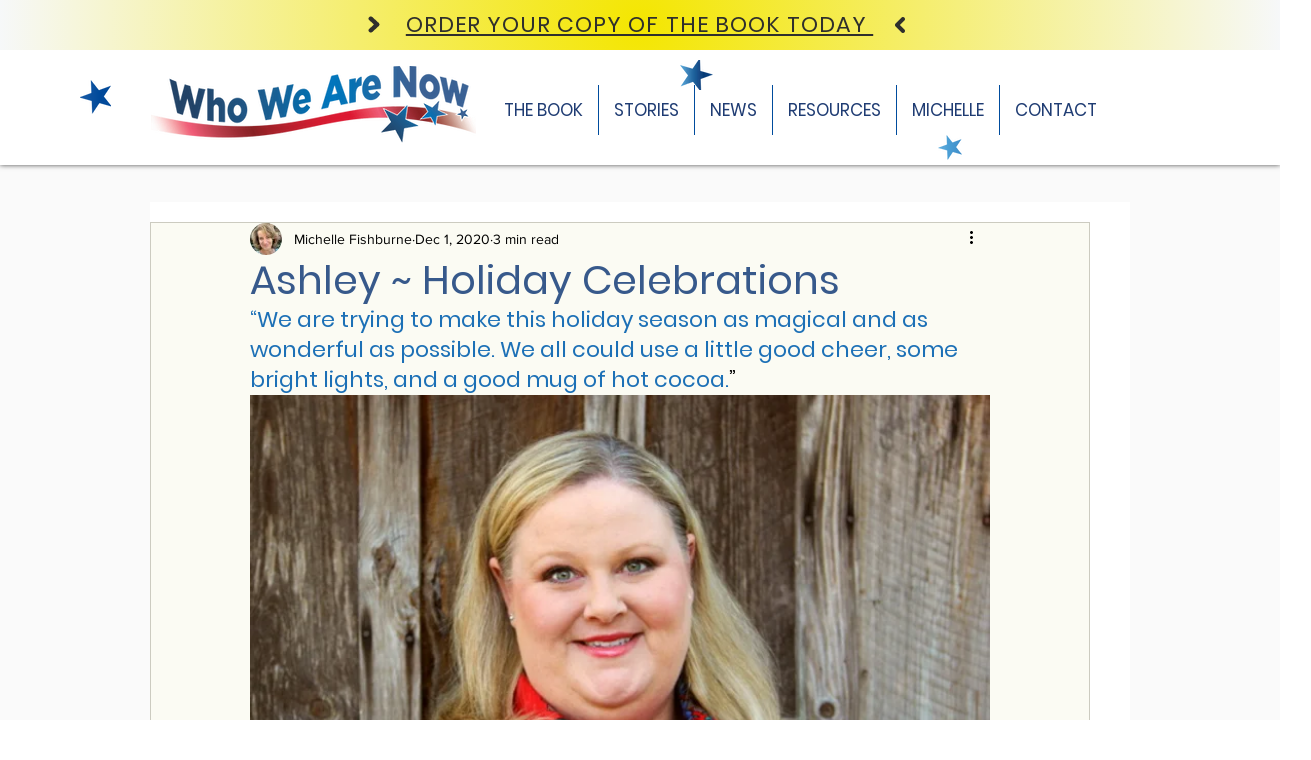

--- FILE ---
content_type: text/css; charset=utf-8
request_url: https://www.whowearenow.us/_serverless/pro-gallery-css-v4-server/layoutCss?ver=2&id=appae-not-scoped&items=3467_600_429%7C3711_600_600&container=951.859375_740_401.28125_720&options=gallerySizeType:px%7CenableInfiniteScroll:true%7CtitlePlacement:SHOW_ON_HOVER%7CimageMargin:20%7CisVertical:false%7CgridStyle:0%7CgalleryLayout:1%7CnumberOfImagesPerRow:0%7CgallerySizePx:300%7CcubeRatio:1%7CcubeType:fill%7CgalleryThumbnailsAlignment:none%7CthumbnailSpacings:0
body_size: -171
content:
#pro-gallery-appae-not-scoped [data-hook="item-container"][data-idx="0"].gallery-item-container{opacity: 1 !important;display: block !important;transition: opacity .2s ease !important;top: 0px !important;left: 0px !important;right: auto !important;height: 300px !important;width: 420px !important;} #pro-gallery-appae-not-scoped [data-hook="item-container"][data-idx="0"] .gallery-item-common-info-outer{height: 100% !important;} #pro-gallery-appae-not-scoped [data-hook="item-container"][data-idx="0"] .gallery-item-common-info{height: 100% !important;width: 100% !important;} #pro-gallery-appae-not-scoped [data-hook="item-container"][data-idx="0"] .gallery-item-wrapper{width: 420px !important;height: 300px !important;margin: 0 !important;} #pro-gallery-appae-not-scoped [data-hook="item-container"][data-idx="0"] .gallery-item-content{width: 420px !important;height: 300px !important;margin: 0px 0px !important;opacity: 1 !important;} #pro-gallery-appae-not-scoped [data-hook="item-container"][data-idx="0"] .gallery-item-hover{width: 420px !important;height: 300px !important;opacity: 1 !important;} #pro-gallery-appae-not-scoped [data-hook="item-container"][data-idx="0"] .item-hover-flex-container{width: 420px !important;height: 300px !important;margin: 0px 0px !important;opacity: 1 !important;} #pro-gallery-appae-not-scoped [data-hook="item-container"][data-idx="0"] .gallery-item-wrapper img{width: 100% !important;height: 100% !important;opacity: 1 !important;} #pro-gallery-appae-not-scoped [data-hook="item-container"][data-idx="1"].gallery-item-container{opacity: 1 !important;display: block !important;transition: opacity .2s ease !important;top: 0px !important;left: 440px !important;right: auto !important;height: 300px !important;width: 300px !important;} #pro-gallery-appae-not-scoped [data-hook="item-container"][data-idx="1"] .gallery-item-common-info-outer{height: 100% !important;} #pro-gallery-appae-not-scoped [data-hook="item-container"][data-idx="1"] .gallery-item-common-info{height: 100% !important;width: 100% !important;} #pro-gallery-appae-not-scoped [data-hook="item-container"][data-idx="1"] .gallery-item-wrapper{width: 300px !important;height: 300px !important;margin: 0 !important;} #pro-gallery-appae-not-scoped [data-hook="item-container"][data-idx="1"] .gallery-item-content{width: 300px !important;height: 300px !important;margin: 0px 0px !important;opacity: 1 !important;} #pro-gallery-appae-not-scoped [data-hook="item-container"][data-idx="1"] .gallery-item-hover{width: 300px !important;height: 300px !important;opacity: 1 !important;} #pro-gallery-appae-not-scoped [data-hook="item-container"][data-idx="1"] .item-hover-flex-container{width: 300px !important;height: 300px !important;margin: 0px 0px !important;opacity: 1 !important;} #pro-gallery-appae-not-scoped [data-hook="item-container"][data-idx="1"] .gallery-item-wrapper img{width: 100% !important;height: 100% !important;opacity: 1 !important;} #pro-gallery-appae-not-scoped .pro-gallery-prerender{height:300.17676302706684px !important;}#pro-gallery-appae-not-scoped {height:300.17676302706684px !important; width:740px !important;}#pro-gallery-appae-not-scoped .pro-gallery-margin-container {height:300.17676302706684px !important;}#pro-gallery-appae-not-scoped .pro-gallery {height:300.17676302706684px !important; width:740px !important;}#pro-gallery-appae-not-scoped .pro-gallery-parent-container {height:300.17676302706684px !important; width:760px !important;}